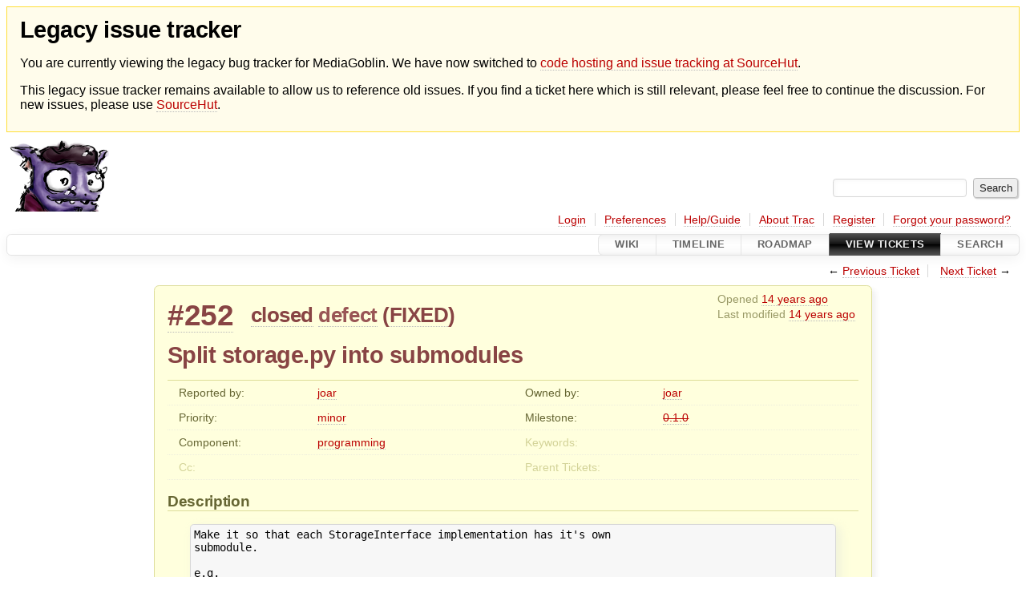

--- FILE ---
content_type: text/html;charset=utf-8
request_url: https://issues.mediagoblin.org/ticket/252
body_size: 25227
content:


<!DOCTYPE html>
<html lang="en-US">   <head>
    <!-- # block head (placeholder in theme.html) -->
        <!-- # block head (content inherited from layout.html) -->
    <title>
      #252 (Split storage.py into submodules)
          – GNU MediaGoblin

    </title>

    <meta http-equiv="Content-Type" content="text/html; charset=UTF-8" />
    <meta http-equiv="X-UA-Compatible" content="IE=edge" />
    <!--[if IE]><script>
        if (/^#__msie303:/.test(window.location.hash))
        window.location.replace(window.location.hash.replace(/^#__msie303:/, '#'));
        </script><![endif]-->

    <link rel="start"  href="/wiki" />
    <link rel="search"  href="/search" />
    <link rel="help"  href="/wiki/TracGuide" />
    <link rel="stylesheet"  href="/chrome/common/css/trac.css" type="text/css" />
    <link rel="stylesheet"  href="/chrome/common/css/ticket.css" type="text/css" />
    <link rel="stylesheet"  href="/chrome/common/css/jquery-ui/jquery-ui.css" type="text/css" />
    <link rel="stylesheet"  href="/chrome/common/css/jquery-ui-addons.css" type="text/css" />
    <link rel="icon"  href="/chrome/common/trac.ico" type="image/x-icon" />
    <link rel="first"  href="/ticket/1" title="Ticket #1" />
    <link rel="prev"  href="/ticket/251" title="Ticket #251" />
    <link rel="last"  href="/ticket/5631" title="Ticket #5631" />
    <link rel="next"  href="/ticket/253" title="Ticket #253" />
    <link rel="alternate"  class="rss" href="/ticket/252?format=rss" title="RSS Feed" type="application/rss+xml" />
    <link rel="alternate"  class="csv" href="/ticket/252?format=csv" title="Comma-delimited Text" type="text/csv" />
    <link rel="alternate"  class="tab" href="/ticket/252?format=tab" title="Tab-delimited Text" type="text/tab-separated-values" />
    <noscript>
      <style>
        .trac-noscript { display: none !important }
      </style>     </noscript>
    <link type="application/opensearchdescription+xml" rel="search"
          href="/search/opensearch"
          title="Search GNU MediaGoblin"/>
    <script>
      var comments_prefs={"comments_order":"oldest","show_comments":"true","show_prop_changes":"true"};
      var old_values={"cc":"","changetime":"2011-09-14T06:01:00Z","component":"programming","description":"{{{\n#!rst\nMake it so that each StorageInterface implementation has it's own\nsubmodule.\n\ne.g.\n\n::\n\n    - mediagoblin/  \n        - storage/  \n           - cloudfiles.py  \n           - mountstorage.py  \n           - basicfile.py\n\n\n\n}}}","id":252,"keywords":"","milestone":"0.1.0","owner":"joar","parents":null,"priority":"minor","reporter":"joar","resolution":"FIXED","status":"closed","summary":"Split storage.py into submodules","time":"2011-09-11T17:46:00Z","type":"defect"};
      var changes=[{"author":"joar","cnum":1,"comment":"{{{\n#!rst\nBranch at\n`https://github.com/jwandborg/mediagoblin/tree/f587-split\\_storage\\_into\\_submodules \u003chttps://github.com/jwandborg/mediagoblin/tree/f587-split_storage_into_submodules\u003e`_\n\nReview, merge, do as you might!\n\n\n\n}}}","comment_history":{"0":{"author":"joar","comment":"{{{\n#!rst\nBranch at\n`https://github.com/jwandborg/mediagoblin/tree/f587-split\\_storage\\_into\\_submodules \u003chttps://github.com/jwandborg/mediagoblin/tree/f587-split_storage_into_submodules\u003e`_\n\nReview, merge, do as you might!\n\n\n\n}}}","date":1315773360000000}},"date":1315773360000000,"fields":{"owner":{"label":"Owner","new":"Christopher Webber","old":"Joar Wandborg","rendered":"\"changed from \\u003cspan class=\\\"trac-author\\\"\\u003eJoar Wandborg\\u003c/span\\u003e to \\u003cspan class=\\\"trac-author\\\"\\u003eChristopher Webber\\u003c/span\\u003e\""},"status":{"label":"Status","new":"Feedback","old":"New","rendered":"\"\\u003cspan class=\\\"trac-field-old\\\"\\u003eNew\\u003c/span\\u003e \u2192 \\u003cspan class=\\\"trac-field-new\\\"\\u003eFeedback\\u003c/span\\u003e\""}},"permanent":1},{"author":"cwebber","cnum":2,"comment":"{{{\n#!rst\nIt looks good to me. Merged, closed!\n\n\n\n}}}","comment_history":{"0":{"author":"cwebber","comment":"{{{\n#!rst\nIt looks good to me. Merged, closed!\n\n\n\n}}}","date":1315980060000001}},"date":1315980060000001,"fields":{"component":{"label":"Component","new":"Programming","old":"","rendered":"\"\u2192 \\u003cspan class=\\\"trac-field-new\\\"\\u003eProgramming\\u003c/span\\u003e\""},"owner":{"label":"Owner","new":"Joar Wandborg","old":"Christopher Webber","rendered":"\"changed from \\u003cspan class=\\\"trac-author\\\"\\u003eChristopher Webber\\u003c/span\\u003e to \\u003cspan class=\\\"trac-author\\\"\\u003eJoar Wandborg\\u003c/span\\u003e\""},"status":{"label":"Status","new":"Closed","old":"Feedback","rendered":"\"\\u003cspan class=\\\"trac-field-old\\\"\\u003eFeedback\\u003c/span\\u003e \u2192 \\u003cspan class=\\\"trac-field-new\\\"\\u003eClosed\\u003c/span\\u003e\""}},"permanent":1},{"author":"willkg","cnum":3,"comment":"The original url for this bug was http://bugs.foocorp.net/issues/587 .","comment_history":{"0":{"author":"willkg","comment":"The original url for this bug was http://bugs.foocorp.net/issues/587 .","date":1327958580000000}},"date":1327958580000000,"fields":{},"permanent":1}];
      var auto_preview_timeout=2.0;
      var form_token="3f6ab9370122eb0260c3e780";
      var jquery_ui={"ampm":true,"date_format":"M d, yy","day_names":{"abbreviated":["Sun","Mon","Tue","Wed","Thu","Fri","Sat"],"narrow":["S","M","T","W","T","F","S"],"wide":["Sunday","Monday","Tuesday","Wednesday","Thursday","Friday","Saturday"]},"default_timezone":0,"first_week_day":0,"month_names":{"abbreviated":["Jan","Feb","Mar","Apr","May","Jun","Jul","Aug","Sep","Oct","Nov","Dec"],"wide":["January","February","March","April","May","June","July","August","September","October","November","December"]},"period_names":{"am":["AM","AM"],"pm":["PM","PM"]},"show_timezone":false,"time_format":"h:mm:ss TT","timepicker_separator":", ","timezone_iso8601":false,"timezone_list":null};
    </script>
    <script src="/chrome/common/js/jquery.js"></script>
    <script src="/chrome/common/js/babel.js"></script>
    <script src="/chrome/common/js/trac.js"></script>
    <script src="/chrome/common/js/search.js"></script>
    <script src="/chrome/common/js/folding.js"></script>
    <script src="/chrome/common/js/wikitoolbar.js"></script>
    <script src="/chrome/common/js/resizer.js"></script>
    <script src="/chrome/common/js/auto_preview.js"></script>
    <script src="/chrome/common/js/jquery-ui.js"></script>
    <script src="/chrome/common/js/jquery-ui-addons.js"></script>
    <script src="/chrome/common/js/jquery-ui-i18n.js"></script>
    <script>
      jQuery(function($) {
        $(".trac-autofocus").focus();
        $(".trac-target-new").attr("target", "_blank");
        if ($.ui) { /* is jquery-ui added? */
          $(".trac-datepicker:not([readonly])")
            .prop("autocomplete", "off").datepicker();
          // Input current date when today is pressed.
          var _goToToday = $.datepicker._gotoToday;
          $.datepicker._gotoToday = function(id) {
            _goToToday.call(this, id);
            this._selectDate(id)
          };
          $(".trac-datetimepicker:not([readonly])")
            .prop("autocomplete", "off").datetimepicker();
        }
        $(".trac-disable").disableSubmit(".trac-disable-determinant");
        setTimeout(function() { $(".trac-scroll").scrollToTop() }, 1);
        $(".trac-disable-on-submit").disableOnSubmit();
      });
    </script>
    <!--   # include 'site_head.html' (layout.html) -->
    <!--   end of site_head.html -->
    <!-- # endblock head (content inherited from layout.html) -->


    <script src="/chrome/common/js/threaded_comments.js"></script>
    <script>
      jQuery(function($) {
        $("div.description").find("h1,h2,h3,h4,h5,h6")
          .addAnchor(_("Link to this section"));
        $(".foldable").enableFolding(false, true);
        $("#attachments").toggleClass("collapsed");
        $("#trac-up-attachments").click(function () {
          $("#attachments").removeClass("collapsed");
          return true;
        });
        $("#modify").parent().toggleClass("collapsed");
        $(".trac-topnav a").click(function() {
          $("#modify").parent().removeClass("collapsed");
        });

        function setRevertHandler() {
          $("button.trac-revert").click(function() {
            var div = $("div", this);
            var field_name = div[0].id.substr(7);
            var field_value = div.text();
            var input = $("#propertyform *[name=field_" + field_name + "]");
            if (input.length > 0) {
              if (input.filter("input[type=radio]").length > 0) {
                input.val([field_value]);
              } else if (input.filter("input[type=checkbox]").length > 0) {
                input.val(field_value == "1" ? [field_value] : []);
              } else {
                input.val(field_value);
              }
            } else { // Special case for CC checkbox
              input = $("#propertyform input[name=cc_update]").val([]);
            }
            input.change();
            // Remove the revert button
            if ($(this).closest("tbody").children("tr").length === 1)
              $(this).closest(".trac-change-panel").remove();
            else
              $(this).closest("tr").remove();
            return false;
          });
        }
        setRevertHandler();

        var comment_focused = false;
        $("#comment").focus(function() { comment_focused = true; })
                     .blur(function() { comment_focused = false; });
        $("#propertyform").autoSubmit({preview: '1'}, function(data, reply) {
          var items = $(reply);
          // Update ticket box
          $("#ticket").replaceWith(items.filter('#ticket'));
          // Replaces content of #changelog, without recreating it
          $("#changelog").empty().append(items.filter("#changelog").contents());
          // Apply comments order and "Show" preferences
          applyCommentsOrder(
            $('#prefs input[name="trac-comments-order"]:checked').val());
          // Show warnings
          var new_changes = $("#changelog .trac-new");
          $("#trac-edit-warning").toggle(new_changes.length != 0);
          if (new_changes.length != 0)
            $("#changelog").parent().show().removeClass("collapsed");
          $("#trac-preview-warning").remove();
          $("#trac-edit-warning").before(items.filter('#trac-preview-warning'));
          // Update view time
          $("#propertyform input[name='view_time']")
            .replaceWith(items.filter("input[name='view_time']"));
          // Update preview
          var preview = $("#ticketchange")
            .html(items.filter('#preview').children());
          var show_preview = preview.children().length != 0;
          $("#ticketchange").toggle(show_preview);
          setRevertHandler();
          // Execute scripts to load stylesheets
          items.filter("script").appendTo("head");
        }, "#ticketchange .trac-loading");
        $("#trac-comment-editor")
            .autoSubmit({preview_comment: '1'}, function(data, reply) {
          var comment = $("#trac-comment-editor")
            .next("div.comment").html(reply);
          comment.toggle(comment.children().length != 0);
        }, "#changelog .trac-loading");

      });
    </script>
    <!-- # endblock head (placeholder in theme.html) -->
  </head> 
  <body>
    <!-- # block body (content inherited from theme.html) -->
    <!--   # include 'site_header.html' (theme.html) -->
<div id="siteheader" style="background: #fffceb; padding: 0.5rem 1rem; border: 1px solid #ffde37; margin-bottom: 0.5rem">
    <h1>Legacy issue tracker</h1>
    <p>You are currently viewing the legacy bug tracker for MediaGoblin. We have now switched to <a href="https://sr.ht/~mediagoblin/mediagoblin/">code hosting and issue tracking at SourceHut</a>.</p>
    <p>This legacy issue tracker remains available to allow us to reference old issues. If you find a ticket here which is still relevant, please feel free to continue the discussion. For new issues, please use <a href="https://sr.ht/~mediagoblin/mediagoblin/">SourceHut</a>.</p>
</div>    <!--   end of site_header.html -->

    <div id="banner">
      <div id="header">
        <a id="logo"
           href="http://issues.mediagoblin.org/">
          <img  alt="GNU MediaGoblin" src="/chrome/site/mediagoblin_bugs.png" /></a>


      </div>
      <form id="search" action="/search" method="get">
        <div>
          <label for="proj-search">Search:</label>
          <input type="text" id="proj-search" name="q" size="18"
                  value="" />
          <input type="submit" value="Search" />
        </div>
      </form>
          <div id="metanav" class="nav">
      <ul><li  class="first"><a href="/login">Login</a></li><li ><a href="/prefs">Preferences</a></li><li ><a href="/wiki/TracGuide">Help/Guide</a></li><li ><a href="/about">About Trac</a></li><li ><a href="/register">Register</a></li><li  class="last"><a href="/reset_password">Forgot your password?</a></li></ul>
    </div>

    </div>
        <div id="mainnav" class="nav">
      <ul><li  class="first"><a href="/wiki">Wiki</a></li><li ><a href="/timeline">Timeline</a></li><li ><a href="/roadmap">Roadmap</a></li><li  class="active"><a href="/report">View Tickets</a></li><li  class="last"><a href="/search">Search</a></li></ul>
    </div>


    <div id="main"
         >
      <div id="ctxtnav" class="nav">
        <h2>Context Navigation</h2>
        <ul>
          <li  class="first"><span>&larr; <a class="prev" href="/ticket/251" title="Ticket #251">Previous Ticket</a></span></li>
          <li  class="last"><span><a class="next" href="/ticket/253" title="Ticket #253">Next Ticket</a> &rarr;</span></li>
        </ul>
        <hr />
      </div>

      

      

      <!-- # block content (placeholder in theme.html) -->
    <div id="content" class="ticket">



<div id="ticket">
  <div id="ticketbox" class="trac-content">
    <div class="date">
      <p>Opened <a class="timeline" href="/timeline?from=2011-09-11T17%3A46%3A00Z&amp;precision=second" title="See timeline at Sep 11, 2011, 5:46:00 PM">14 years ago</a></p>
      <p>Last modified <a class="timeline" href="/timeline?from=2011-09-14T06%3A01%3A00Z&amp;precision=second" title="See timeline at Sep 14, 2011, 6:01:00 AM">14 years ago</a></p>
    </div>


    <h2>
      <a href="/ticket/252" class="trac-id">#252</a>
      <span class="trac-status">
        <a href="/query?status=closed">closed</a>
      </span>
      <span class="trac-type">
        <a href="/query?status=!closed&amp;type=defect">defect</a>
      </span>
      <span class="trac-resolution">
        (<a href="/query?resolution=FIXED&amp;status=closed">FIXED</a>)
      </span>
    </h2>

    <h1 id="trac-ticket-title" class="searchable">
      <span class="summary">Split storage.py into submodules</span>
    </h1>

    <table class="properties">

      <tr>
        <th id="h_reporter">Reported by:</th>
        <td class="searchable" headers="h_reporter"><a class="trac-author" href="/query?reporter=joar&amp;status=!closed">joar</a></td>

        <th id="h_owner">Owned by:</th>
        <td headers="h_owner"><a class="trac-author" href="/query?owner=joar&amp;status=!closed">joar</a></td>
      </tr>
      <tr>
        <th id="h_priority">
          Priority:
        </th>
        <td headers="h_priority">
          <a href="/query?priority=minor&amp;status=!closed">minor</a>
        </td>
        <th id="h_milestone">
          Milestone:
        </th>
        <td headers="h_milestone">
          <a class="closed milestone" href="/milestone/0.1.0" title="Completed 14 years ago (Nov 2, 2011, 4:00:00 AM)">0.1.0</a>
        </td>
      </tr>
      <tr>
        <th id="h_component">
          Component:
        </th>
        <td headers="h_component">
          <a href="/query?component=programming&amp;status=!closed">programming</a>
        </td>
        <th class="missing" id="h_keywords">
          Keywords:
        </th>
        <td class="searchable" headers="h_keywords">
          
        </td>
      </tr>
      <tr>
        <th class="missing" id="h_cc">
          Cc:
        </th>
        <td class="searchable" headers="h_cc">
          
        </td>
        <th class="missing" id="h_parents">
          Parent Tickets:
        </th>
        <td headers="h_parents">
        </td>
      </tr>
    </table>
    <div class="description">
      <h2 id="comment:description">Description
      </h2>



      <script>
        // float left elements like inlinebuttons will be presented in
        // right-to-left order, i.e. those added before #addreply will
        // be on the right, those added after will be on the left
        function insertNearReplyToDescription(content, side) {
          if (side === 'right') {
            $("#ticket .description #addreply").before(content);
          } else if (side === 'rightmost') {
            $("#ticket .description > h2").after(content);
          } else if (side === 'leftmost') {
            $("#ticket .description").children(".searchable, br")
              .before(content);
          } else { // 'left'
            $("#ticket .description #addreply").after(content);
          }
        }
      </script>

      <div class="searchable">
        <div class="wiki-code"><div class="code"><pre>Make it so that each StorageInterface implementation has it's own
submodule.

e.g.

::

    - mediagoblin/  
        - storage/  
           - cloudfiles.py  
           - mountstorage.py  
           - basicfile.py



</pre></div></div>
      </div>
    </div>
  </div>
</div>






      <div>
        <div class="trac-noscript" style="position: relative">
          <form id="prefs" method="get" action="/prefs"
                style="position: absolute; right: 0">
            <div id="trac-comments-order">
              <input type="radio" id="trac-comments-oldest"
                     name="trac-comments-order" value="oldest"
                     checked="checked" />
              <label for="trac-comments-oldest">Oldest first</label>
              <input type="radio" id="trac-comments-newest"
                     name="trac-comments-order" value="newest" />
              <label for="trac-comments-newest">Newest first</label>
              <span id="trac-threaded-toggle" style="display: none">
                <input type="radio" id="trac-comments-threaded"
                       name="trac-comments-order" value="threaded" />
                <label for="trac-comments-threaded">Threaded</label>
              </span>
            </div>
            <div>
              <input id="trac-show-comments-toggle" type="checkbox"
                     checked="checked" />
              <label for="trac-show-comments-toggle">Show comments</label>
              <input id="trac-show-property-changes-toggle" type="checkbox" />
              <label for="trac-show-property-changes-toggle">
                Show property changes</label>
            </div>
          </form>
        </div>

        <h3 class="foldable">
          Change History
          <span class="trac-count">(3)</span></h3>

        <div id="changelog">
          <div class="change" id="trac-change-1-1315773360000000">






<h3 class="change" id="comment:1">
  <span class="threading">
  </span>
  <span class="cnum"><a href="#comment:1" class="">comment:1</a>
</span>
  by <span class="trac-author">joar</span>, <a class="timeline" href="/timeline?from=2011-09-11T20%3A36%3A00Z&amp;precision=second" title="See timeline at Sep 11, 2011, 8:36:00 PM">14 years ago</a>

</h3>

<div class="trac-change-panel">



  <div class="trac-ticket-buttons">
  </div>


  <table class="changes">


    <tr class="trac-field-owner">
      <th class="trac-field-owner">Owner:</th>
      <td>
        changed from <span class="trac-author">Joar Wandborg</span> to <span class="trac-author">Christopher Webber</span>
      </td>
    </tr>

    <tr class="trac-field-status">
      <th class="trac-field-status">Status:</th>
      <td>
        <span class="trac-field-old">New</span> → <span class="trac-field-new">Feedback</span>
      </td>
    </tr>
  </table>
</div>





<div class="comment searchable">
  <div class="wiki-code"><div class="code"><pre>Branch at
`https://github.com/jwandborg/mediagoblin/tree/f587-split\_storage\_into\_submodules &lt;https://github.com/jwandborg/mediagoblin/tree/f587-split_storage_into_submodules&gt;`_

Review, merge, do as you might!



</pre></div></div>
</div>
          </div>
          <div class="change trac-new" id="trac-change-2-1315980060000001">






<h3 class="change" id="comment:2">
  <span class="threading">
  </span>
  <span class="cnum"><a href="#comment:2" class="">comment:2</a>
</span>
  by <span class="trac-author">Christopher Allan Webber</span>, <a class="timeline" href="/timeline?from=2011-09-14T06%3A01%3A00Z&amp;precision=second" title="See timeline at Sep 14, 2011, 6:01:00 AM">14 years ago</a>

</h3>

<div class="trac-change-panel">



  <div class="trac-ticket-buttons">
  </div>


  <table class="changes">


    <tr class="trac-field-component">
      <th class="trac-field-component">Component:</th>
      <td>
        → <span class="trac-field-new">Programming</span>
      </td>
    </tr>

    <tr class="trac-field-owner">
      <th class="trac-field-owner">Owner:</th>
      <td>
        changed from <span class="trac-author">Christopher Webber</span> to <span class="trac-author">Joar Wandborg</span>
      </td>
    </tr>

    <tr class="trac-field-status">
      <th class="trac-field-status">Status:</th>
      <td>
        <span class="trac-field-old">Feedback</span> → <span class="trac-field-new">Closed</span>
      </td>
    </tr>
  </table>
</div>





<div class="comment searchable">
  <div class="wiki-code"><div class="code"><pre>It looks good to me. Merged, closed!



</pre></div></div>
</div>
          </div>
          <div class="change trac-new" id="trac-change-3-1327958580000000">






<h3 class="change" id="comment:3">
  <span class="threading">
  </span>
  <span class="cnum"><a href="#comment:3" class="">comment:3</a>
</span>
  by <span class="trac-author">Will Kahn-Greene</span>, <a class="timeline" href="/timeline?from=2012-01-30T21%3A23%3A00Z&amp;precision=second" title="See timeline at Jan 30, 2012, 9:23:00 PM">14 years ago</a>

</h3>

<div class="trac-change-panel">



  <div class="trac-ticket-buttons">
  </div>


</div>





<div class="comment searchable">
  <p>
The original url for this bug was <a class="ext-link" href="http://bugs.foocorp.net/issues/587"><span class="icon">​</span>http://bugs.foocorp.net/issues/587</a> .<br />
</p>

</div>
          </div>
          <script>
            // inlinebuttons in ticket change are presented in
            // left-to-right order, i.e. those added before
            // #reply-to-comment-n will be on its left, those added
            // after will be on its right
            function insertNearReplyToComment(num, content, side) {
              var $replyto = $("#reply-to-comment-" + num);
              if (side === 'right') {
                $replyto.after(content);
              } else if (side === 'rightmost') {
                $replyto.parent().append(content);
              } else if (side === 'leftmost') {
                $replyto.parent().prepend(content);
              } else { // 'left'
                $replyto.before(content);
              }
            }
          </script>

        </div>
      </div>


<div class="trac-help">
  <strong>Note:</strong>
 See   <a href="/wiki/TracTickets">TracTickets</a>
 for help on using tickets.
</div>
    </div>
        <!-- # block content (content inherited from layout.html) -->
    <script type="text/javascript">
      jQuery("body").addClass("trac-has-js");
    </script>
    <div id="altlinks">
      <h3>Download in other formats:</h3>
      <ul>
        <li class="first">
          <a rel="nofollow" href="/ticket/252?format=rss"
              class="rss">
            RSS Feed</a>
        </li>
        <li class="">
          <a rel="nofollow" href="/ticket/252?format=csv"
              class="csv">
            Comma-delimited Text</a>
        </li>
        <li class="last">
          <a rel="nofollow" href="/ticket/252?format=tab"
              class="tab">
            Tab-delimited Text</a>
        </li>
      </ul>
    </div>
    <!-- # endblock content (content inherited from layout.html) -->

      <!-- # endblock content (placeholder in theme.html) -->
    </div>

    <div id="footer"><hr/>
      <a id="tracpowered" href="https://trac.edgewall.org/"
         ><img src="/chrome/common/trac_logo_mini.png" height="30"
               width="107" alt="Trac Powered"/></a>
      <p class="left">
Powered by         <a href="/about"><strong>Trac 1.6</strong></a>
        <br />
 By         <a href="http://www.edgewall.org/">Edgewall Software</a>
.      </p>
      <p class="right"><a href="http://mediagoblin.org/">GNU MediaGoblin</a> issue tracker</p>
    </div>
    <!--   # include 'site_footer.html' (theme.html) -->
    <!--   end of site_footer.html -->
    <!-- # endblock body (content inherited from theme.html) -->
  </body> </html>